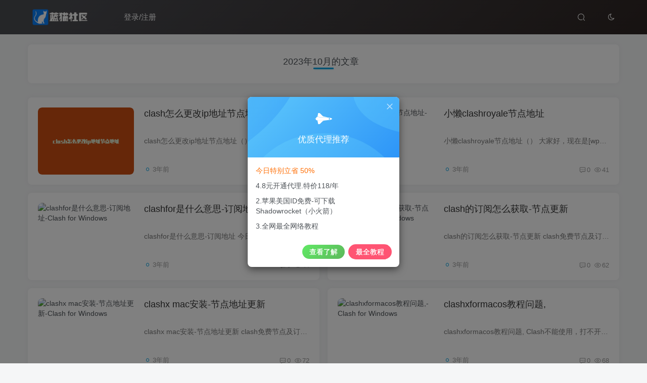

--- FILE ---
content_type: text/html; charset=UTF-8
request_url: https://www.clash-gaming.com/date/2023/10
body_size: 7916
content:
<!DOCTYPE HTML>
<html lang="zh-Hans">
<head>
	<meta charset="UTF-8">
	<link rel="dns-prefetch" href="//apps.bdimg.com">
	<meta http-equiv="X-UA-Compatible" content="IE=edge,chrome=1">
	<meta name="viewport" content="width=device-width, initial-scale=1.0, user-scalable=0, minimum-scale=1.0, maximum-scale=0.0, viewport-fit=cover">
	<meta http-equiv="Cache-Control" content="no-transform" />
	<meta http-equiv="Cache-Control" content="no-siteapp" />
	<meta name='robots' content='max-image-preview:large' />
	<style>img:is([sizes="auto" i], [sizes^="auto," i]) { contain-intrinsic-size: 3000px 1500px }</style>
	<title>2023  10 月-Clash for Windows</title><meta name="keywords" content="2023  10 月">
<meta name="description" content="Clash for Windows&#039;2023  10 月&#039;">
<link rel="canonical" href="https://www.clash-gaming.com/date/2023/10" /><link rel='dns-prefetch' href='//www.clash-gaming.com' />
<link rel='stylesheet' id='wp-block-library-css' href='https://www.clash-gaming.com/wp-includes/css/dist/block-library/style.min.css?ver=6.8' type='text/css' media='all' />
<style id='classic-theme-styles-inline-css' type='text/css'>
/*! This file is auto-generated */
.wp-block-button__link{color:#fff;background-color:#32373c;border-radius:9999px;box-shadow:none;text-decoration:none;padding:calc(.667em + 2px) calc(1.333em + 2px);font-size:1.125em}.wp-block-file__button{background:#32373c;color:#fff;text-decoration:none}
</style>
<style id='global-styles-inline-css' type='text/css'>
:root{--wp--preset--aspect-ratio--square: 1;--wp--preset--aspect-ratio--4-3: 4/3;--wp--preset--aspect-ratio--3-4: 3/4;--wp--preset--aspect-ratio--3-2: 3/2;--wp--preset--aspect-ratio--2-3: 2/3;--wp--preset--aspect-ratio--16-9: 16/9;--wp--preset--aspect-ratio--9-16: 9/16;--wp--preset--color--black: #000000;--wp--preset--color--cyan-bluish-gray: #abb8c3;--wp--preset--color--white: #ffffff;--wp--preset--color--pale-pink: #f78da7;--wp--preset--color--vivid-red: #cf2e2e;--wp--preset--color--luminous-vivid-orange: #ff6900;--wp--preset--color--luminous-vivid-amber: #fcb900;--wp--preset--color--light-green-cyan: #7bdcb5;--wp--preset--color--vivid-green-cyan: #00d084;--wp--preset--color--pale-cyan-blue: #8ed1fc;--wp--preset--color--vivid-cyan-blue: #0693e3;--wp--preset--color--vivid-purple: #9b51e0;--wp--preset--gradient--vivid-cyan-blue-to-vivid-purple: linear-gradient(135deg,rgba(6,147,227,1) 0%,rgb(155,81,224) 100%);--wp--preset--gradient--light-green-cyan-to-vivid-green-cyan: linear-gradient(135deg,rgb(122,220,180) 0%,rgb(0,208,130) 100%);--wp--preset--gradient--luminous-vivid-amber-to-luminous-vivid-orange: linear-gradient(135deg,rgba(252,185,0,1) 0%,rgba(255,105,0,1) 100%);--wp--preset--gradient--luminous-vivid-orange-to-vivid-red: linear-gradient(135deg,rgba(255,105,0,1) 0%,rgb(207,46,46) 100%);--wp--preset--gradient--very-light-gray-to-cyan-bluish-gray: linear-gradient(135deg,rgb(238,238,238) 0%,rgb(169,184,195) 100%);--wp--preset--gradient--cool-to-warm-spectrum: linear-gradient(135deg,rgb(74,234,220) 0%,rgb(151,120,209) 20%,rgb(207,42,186) 40%,rgb(238,44,130) 60%,rgb(251,105,98) 80%,rgb(254,248,76) 100%);--wp--preset--gradient--blush-light-purple: linear-gradient(135deg,rgb(255,206,236) 0%,rgb(152,150,240) 100%);--wp--preset--gradient--blush-bordeaux: linear-gradient(135deg,rgb(254,205,165) 0%,rgb(254,45,45) 50%,rgb(107,0,62) 100%);--wp--preset--gradient--luminous-dusk: linear-gradient(135deg,rgb(255,203,112) 0%,rgb(199,81,192) 50%,rgb(65,88,208) 100%);--wp--preset--gradient--pale-ocean: linear-gradient(135deg,rgb(255,245,203) 0%,rgb(182,227,212) 50%,rgb(51,167,181) 100%);--wp--preset--gradient--electric-grass: linear-gradient(135deg,rgb(202,248,128) 0%,rgb(113,206,126) 100%);--wp--preset--gradient--midnight: linear-gradient(135deg,rgb(2,3,129) 0%,rgb(40,116,252) 100%);--wp--preset--font-size--small: 13px;--wp--preset--font-size--medium: 20px;--wp--preset--font-size--large: 36px;--wp--preset--font-size--x-large: 42px;--wp--preset--spacing--20: 0.44rem;--wp--preset--spacing--30: 0.67rem;--wp--preset--spacing--40: 1rem;--wp--preset--spacing--50: 1.5rem;--wp--preset--spacing--60: 2.25rem;--wp--preset--spacing--70: 3.38rem;--wp--preset--spacing--80: 5.06rem;--wp--preset--shadow--natural: 6px 6px 9px rgba(0, 0, 0, 0.2);--wp--preset--shadow--deep: 12px 12px 50px rgba(0, 0, 0, 0.4);--wp--preset--shadow--sharp: 6px 6px 0px rgba(0, 0, 0, 0.2);--wp--preset--shadow--outlined: 6px 6px 0px -3px rgba(255, 255, 255, 1), 6px 6px rgba(0, 0, 0, 1);--wp--preset--shadow--crisp: 6px 6px 0px rgba(0, 0, 0, 1);}:where(.is-layout-flex){gap: 0.5em;}:where(.is-layout-grid){gap: 0.5em;}body .is-layout-flex{display: flex;}.is-layout-flex{flex-wrap: wrap;align-items: center;}.is-layout-flex > :is(*, div){margin: 0;}body .is-layout-grid{display: grid;}.is-layout-grid > :is(*, div){margin: 0;}:where(.wp-block-columns.is-layout-flex){gap: 2em;}:where(.wp-block-columns.is-layout-grid){gap: 2em;}:where(.wp-block-post-template.is-layout-flex){gap: 1.25em;}:where(.wp-block-post-template.is-layout-grid){gap: 1.25em;}.has-black-color{color: var(--wp--preset--color--black) !important;}.has-cyan-bluish-gray-color{color: var(--wp--preset--color--cyan-bluish-gray) !important;}.has-white-color{color: var(--wp--preset--color--white) !important;}.has-pale-pink-color{color: var(--wp--preset--color--pale-pink) !important;}.has-vivid-red-color{color: var(--wp--preset--color--vivid-red) !important;}.has-luminous-vivid-orange-color{color: var(--wp--preset--color--luminous-vivid-orange) !important;}.has-luminous-vivid-amber-color{color: var(--wp--preset--color--luminous-vivid-amber) !important;}.has-light-green-cyan-color{color: var(--wp--preset--color--light-green-cyan) !important;}.has-vivid-green-cyan-color{color: var(--wp--preset--color--vivid-green-cyan) !important;}.has-pale-cyan-blue-color{color: var(--wp--preset--color--pale-cyan-blue) !important;}.has-vivid-cyan-blue-color{color: var(--wp--preset--color--vivid-cyan-blue) !important;}.has-vivid-purple-color{color: var(--wp--preset--color--vivid-purple) !important;}.has-black-background-color{background-color: var(--wp--preset--color--black) !important;}.has-cyan-bluish-gray-background-color{background-color: var(--wp--preset--color--cyan-bluish-gray) !important;}.has-white-background-color{background-color: var(--wp--preset--color--white) !important;}.has-pale-pink-background-color{background-color: var(--wp--preset--color--pale-pink) !important;}.has-vivid-red-background-color{background-color: var(--wp--preset--color--vivid-red) !important;}.has-luminous-vivid-orange-background-color{background-color: var(--wp--preset--color--luminous-vivid-orange) !important;}.has-luminous-vivid-amber-background-color{background-color: var(--wp--preset--color--luminous-vivid-amber) !important;}.has-light-green-cyan-background-color{background-color: var(--wp--preset--color--light-green-cyan) !important;}.has-vivid-green-cyan-background-color{background-color: var(--wp--preset--color--vivid-green-cyan) !important;}.has-pale-cyan-blue-background-color{background-color: var(--wp--preset--color--pale-cyan-blue) !important;}.has-vivid-cyan-blue-background-color{background-color: var(--wp--preset--color--vivid-cyan-blue) !important;}.has-vivid-purple-background-color{background-color: var(--wp--preset--color--vivid-purple) !important;}.has-black-border-color{border-color: var(--wp--preset--color--black) !important;}.has-cyan-bluish-gray-border-color{border-color: var(--wp--preset--color--cyan-bluish-gray) !important;}.has-white-border-color{border-color: var(--wp--preset--color--white) !important;}.has-pale-pink-border-color{border-color: var(--wp--preset--color--pale-pink) !important;}.has-vivid-red-border-color{border-color: var(--wp--preset--color--vivid-red) !important;}.has-luminous-vivid-orange-border-color{border-color: var(--wp--preset--color--luminous-vivid-orange) !important;}.has-luminous-vivid-amber-border-color{border-color: var(--wp--preset--color--luminous-vivid-amber) !important;}.has-light-green-cyan-border-color{border-color: var(--wp--preset--color--light-green-cyan) !important;}.has-vivid-green-cyan-border-color{border-color: var(--wp--preset--color--vivid-green-cyan) !important;}.has-pale-cyan-blue-border-color{border-color: var(--wp--preset--color--pale-cyan-blue) !important;}.has-vivid-cyan-blue-border-color{border-color: var(--wp--preset--color--vivid-cyan-blue) !important;}.has-vivid-purple-border-color{border-color: var(--wp--preset--color--vivid-purple) !important;}.has-vivid-cyan-blue-to-vivid-purple-gradient-background{background: var(--wp--preset--gradient--vivid-cyan-blue-to-vivid-purple) !important;}.has-light-green-cyan-to-vivid-green-cyan-gradient-background{background: var(--wp--preset--gradient--light-green-cyan-to-vivid-green-cyan) !important;}.has-luminous-vivid-amber-to-luminous-vivid-orange-gradient-background{background: var(--wp--preset--gradient--luminous-vivid-amber-to-luminous-vivid-orange) !important;}.has-luminous-vivid-orange-to-vivid-red-gradient-background{background: var(--wp--preset--gradient--luminous-vivid-orange-to-vivid-red) !important;}.has-very-light-gray-to-cyan-bluish-gray-gradient-background{background: var(--wp--preset--gradient--very-light-gray-to-cyan-bluish-gray) !important;}.has-cool-to-warm-spectrum-gradient-background{background: var(--wp--preset--gradient--cool-to-warm-spectrum) !important;}.has-blush-light-purple-gradient-background{background: var(--wp--preset--gradient--blush-light-purple) !important;}.has-blush-bordeaux-gradient-background{background: var(--wp--preset--gradient--blush-bordeaux) !important;}.has-luminous-dusk-gradient-background{background: var(--wp--preset--gradient--luminous-dusk) !important;}.has-pale-ocean-gradient-background{background: var(--wp--preset--gradient--pale-ocean) !important;}.has-electric-grass-gradient-background{background: var(--wp--preset--gradient--electric-grass) !important;}.has-midnight-gradient-background{background: var(--wp--preset--gradient--midnight) !important;}.has-small-font-size{font-size: var(--wp--preset--font-size--small) !important;}.has-medium-font-size{font-size: var(--wp--preset--font-size--medium) !important;}.has-large-font-size{font-size: var(--wp--preset--font-size--large) !important;}.has-x-large-font-size{font-size: var(--wp--preset--font-size--x-large) !important;}
:where(.wp-block-post-template.is-layout-flex){gap: 1.25em;}:where(.wp-block-post-template.is-layout-grid){gap: 1.25em;}
:where(.wp-block-columns.is-layout-flex){gap: 2em;}:where(.wp-block-columns.is-layout-grid){gap: 2em;}
:root :where(.wp-block-pullquote){font-size: 1.5em;line-height: 1.6;}
</style>
<link rel='stylesheet' id='_bootstrap-css' href='https://www.clash-gaming.com/wp-content/themes/zza6688/css/bootstrap.min.css?ver=6.5' type='text/css' media='all' />
<link rel='stylesheet' id='_fontawesome-css' href='https://www.clash-gaming.com/wp-content/themes/zza6688/css/font-awesome.min.css?ver=6.5' type='text/css' media='all' />
<link rel='stylesheet' id='_main-css' href='https://www.clash-gaming.com/wp-content/themes/zza6688/css/main.min.css?ver=6.5' type='text/css' media='all' />
<script type="text/javascript" src="https://www.clash-gaming.com/wp-content/themes/zza6688/js/libs/jquery.min.js?ver=6.5" id="jquery-js"></script>
<link rel='shortcut icon' href='http://www.clash-gaming.com/wp-content/uploads/2023/06/64.png'><link rel='icon' href='http://www.clash-gaming.com/wp-content/uploads/2023/06/64.png'><link rel='apple-touch-icon-precomposed' href='http://www.clash-gaming.com/wp-content/uploads/2023/06/64.png'><meta name='msapplication-TileImage' content='http://www.clash-gaming.com/wp-content/uploads/2023/06/64.png'><style>.header{--header-bg:linear-gradient(135deg, #4a4b50 10%, #2d2422 100%);--header-color:#ffffff;}:root{--theme-color:#00a2e3;--focus-shadow-color:rgba(0,162,227,.4);--focus-color-opacity1:rgba(0,162,227,.1);--mian-max-width:1200px;}.enlighter-default .enlighter{max-height:400px;overflow-y:auto !important;}.enlighter-toolbar{display:none !important;}@media (max-width:640px) {
		.meta-right .meta-like{
			display: unset !important;
		}
	}</style><meta name='apple-mobile-web-app-title' content='Clash for Windows'><!--[if IE]><script src="https://www.clash-gaming.com/wp-content/themes/zza6688/js/libs/html5.min.js"></script><![endif]-->	</head>
<body class="archive date wp-theme-zza6688 white-theme nav-fixed site-layout-1">
		    <header class="header header-layout-1">
        <nav class="navbar navbar-top center">
            <div class="container-fluid container-header">
                <div class="navbar-header">
			<div class="navbar-brand"><a class="navbar-logo" href="https://www.clash-gaming.com" title="Clash 配置-下载/订阅地址/配置教程等节点问题解答"><img src="http://www.clash-gaming.com/wp-content/uploads/2023/06/logo1.png" switch-src="http://www.clash-gaming.com/wp-content/uploads/2023/06/logo1.png" alt="Clash 配置-下载/订阅地址/配置教程等节点问题解答" >
			</a></div>
			<button type="button" data-toggle-class data-target=".mobile-navbar" class="navbar-toggle"><svg class="icon em12" aria-hidden="true" data-viewBox="0 0 1024 1024" viewBox="0 0 1024 1024"><use xlink:href="#icon-menu"></use></svg></button><a class="main-search-btn navbar-toggle" href="javascript:;"><svg class="icon" aria-hidden="true"><use xlink:href="#icon-search"></use></svg></a>
		</div>                <div class="collapse navbar-collapse">
                    <ul class="nav navbar-nav"><li id="menu-item-188394" class="menu-item menu-item-type- menu-item-object- menu-item-188394"><a>登录/注册</a></li>
</ul><div class="navbar-form navbar-right hide show-nav-but" style="margin-right:-20px;"><a data-toggle-class data-target=".nav.navbar-nav" href="javascript:;" class="but"><svg class="" aria-hidden="true" data-viewBox="0 0 1024 1024" viewBox="0 0 1024 1024"><use xlink:href="#icon-menu_2"></use></svg></a></div><div class="navbar-form navbar-right"><a href="javascript:;" class="toggle-theme toggle-radius"><i class="fa fa-toggle-theme"></i></a></div><div class="navbar-form navbar-right">
					<ul class="list-inline splitters relative">
						<li class="relative"><a class="main-search-btn btn nav-search-btn" href="javascript:;"><svg class="icon" aria-hidden="true"><use xlink:href="#icon-search"></use></svg></a></li>
					</ul>
				</div>                </div>
            </div>
        </nav>
    </header>

    <div class="mobile-header">
        <nav mini-touch="mobile-nav" touch-direction="left" class="mobile-navbar visible-xs-block scroll-y mini-scrollbar left">
            <a href="javascript:;" class="toggle-theme toggle-radius"><i class="fa fa-toggle-theme"></i></a><ul class="mobile-menus theme-box"><li class="menu-item menu-item-type- menu-item-object- menu-item-188394"><a>登录/注册</a></li>
</ul><div class="posts-nav-box" data-title="文章目录"></div><div class="mobile-nav-widget"></div>        </nav>
        <div class="fixed-body" data-close=".mobile-navbar"></div>
    </div>
    <main role="main" class="container">
	<div class="content-wrap">
		<div class="content-layout">
			<div class="main-bg text-center box-body radius8 main-shadow theme-box">
				<h4 class="title-h-center">
					2023年10月的文章<small class="ml10"></small>
				</h4>
			</div>
			<div class="posts-row ajaxpager"><posts class="posts-item list ajax-item flex"><div class="post-graphic"><div class="item-thumbnail"><a href="https://www.clash-gaming.com/142746.html"><img src="https://clash-windows.com/wp-content/uploads/2023/10/867bdcc91ae56302210a6b27c10cc569.png" alt="clash怎么更改ip地址节点地址-Clash for Windows" class="fit-cover radius8"></a></div></div><div class="item-body flex xx flex1 jsb"><h2 class="item-heading"><a href="https://www.clash-gaming.com/142746.html">clash怎么更改ip地址节点地址</a></h2><div class="item-excerpt muted-color text-ellipsis mb6">clash怎么更改ip地址节点地址（） 大家好，目前是[wpdts-date start='post-created' format='jnY G:i'][wpdts-weekday-name start='post-created' format='jnY G:i']，关于国服clash会上线吗的...</div><div><div class="item-tags scroll-x no-scrollbar mb6"></div><div class="item-meta muted-2-color flex jsb ac"><item title="2023-10-31 10:17:28" class="icon-circle mln3">3年前</item><div class="meta-right"><item class="meta-comm"><a data-toggle="tooltip" title="去评论" href="https://www.clash-gaming.com/142746.html#respond"><svg class="icon" aria-hidden="true"><use xlink:href="#icon-comment"></use></svg>0</a></item><item class="meta-view"><svg class="icon" aria-hidden="true"><use xlink:href="#icon-view"></use></svg>268</item></div></div></div></div></posts><posts class="posts-item list ajax-item flex"><div class="post-graphic"><div class="item-thumbnail"><a href="https://www.clash-gaming.com/142740.html"><img src="https://www.4.clash-gaming.com/wp-content/uploads/2023/10/0497b769033377fbb23148fe4c6168db.png" alt="小懒clashroyale节点地址-Clash for Windows" class="fit-cover radius8"></a></div></div><div class="item-body flex xx flex1 jsb"><h2 class="item-heading"><a href="https://www.clash-gaming.com/142740.html">小懒clashroyale节点地址</a></h2><div class="item-excerpt muted-color text-ellipsis mb6">小懒clashroyale节点地址（） 大家好，现在是[wpdts-custom start='post-created' format='jnY G:i']，关于clashnet如何下载安卓版本的免费节点在网站是不是很难找到呢？其实不用担心，现在小编...</div><div><div class="item-tags scroll-x no-scrollbar mb6"></div><div class="item-meta muted-2-color flex jsb ac"><item title="2023-10-31 10:17:25" class="icon-circle mln3">3年前</item><div class="meta-right"><item class="meta-comm"><a data-toggle="tooltip" title="去评论" href="https://www.clash-gaming.com/142740.html#respond"><svg class="icon" aria-hidden="true"><use xlink:href="#icon-comment"></use></svg>0</a></item><item class="meta-view"><svg class="icon" aria-hidden="true"><use xlink:href="#icon-view"></use></svg>41</item></div></div></div></div></posts><posts class="posts-item list ajax-item flex"><div class="post-graphic"><div class="item-thumbnail"><a href="https://www.clash-gaming.com/142742.html"><img src="https://www.4.clash-gaming.com/wp-content/uploads/2023/10/8ea5841f53171a9e4a75d67625840cb6.png" alt="clashfor是什么意思-订阅地址-Clash for Windows" class="fit-cover radius8"></a></div></div><div class="item-body flex xx flex1 jsb"><h2 class="item-heading"><a href="https://www.clash-gaming.com/142742.html">clashfor是什么意思-订阅地址</a></h2><div class="item-excerpt muted-color text-ellipsis mb6">clashfor是什么意思-订阅地址 今日是[wpdts-date start='post-created' format='jnY G:i'][wpdts-weekday-name start='post-created' format='jnY G:i']，clash订阅持续的为大家提供clash的订阅...</div><div><div class="item-tags scroll-x no-scrollbar mb6"></div><div class="item-meta muted-2-color flex jsb ac"><item title="2023-10-31 10:17:16" class="icon-circle mln3">3年前</item><div class="meta-right"><item class="meta-comm"><a data-toggle="tooltip" title="去评论" href="https://www.clash-gaming.com/142742.html#respond"><svg class="icon" aria-hidden="true"><use xlink:href="#icon-comment"></use></svg>0</a></item><item class="meta-view"><svg class="icon" aria-hidden="true"><use xlink:href="#icon-view"></use></svg>44</item></div></div></div></div></posts><posts class="posts-item list ajax-item flex"><div class="post-graphic"><div class="item-thumbnail"><a href="https://www.clash-gaming.com/142744.html"><img src="http://www.iosmore.com/wp-content/uploads/2023/04/pay.png" alt="clash的订阅怎么获取-节点更新-Clash for Windows" class="fit-cover radius8"></a></div></div><div class="item-body flex xx flex1 jsb"><h2 class="item-heading"><a href="https://www.clash-gaming.com/142744.html">clash的订阅怎么获取-节点更新</a></h2><div class="item-excerpt muted-color text-ellipsis mb6">clash的订阅怎么获取-节点更新 clash免费节点及订阅地址： 优质节点每天实时测速更新，6小时更新一次 即日是[wpdts-date start='post-created' format='jnY G:i'] 本页面由某人实时手动挨个节点...</div><div><div class="item-tags scroll-x no-scrollbar mb6"></div><div class="item-meta muted-2-color flex jsb ac"><item title="2023-10-31 10:10:26" class="icon-circle mln3">3年前</item><div class="meta-right"><item class="meta-comm"><a data-toggle="tooltip" title="去评论" href="https://www.clash-gaming.com/142744.html#respond"><svg class="icon" aria-hidden="true"><use xlink:href="#icon-comment"></use></svg>0</a></item><item class="meta-view"><svg class="icon" aria-hidden="true"><use xlink:href="#icon-view"></use></svg>62</item></div></div></div></div></posts><posts class="posts-item list ajax-item flex"><div class="post-graphic"><div class="item-thumbnail"><a href="https://www.clash-gaming.com/142738.html"><img src="http://www.iosmore.com/wp-content/uploads/2023/04/pay.png" alt="clashx mac安装-节点地址更新-Clash for Windows" class="fit-cover radius8"></a></div></div><div class="item-body flex xx flex1 jsb"><h2 class="item-heading"><a href="https://www.clash-gaming.com/142738.html">clashx mac安装-节点地址更新</a></h2><div class="item-excerpt muted-color text-ellipsis mb6">clashx mac安装-节点地址更新 clash免费节点及订阅地址： 优质节点每天实时测速更新，6小时更新一次 今天是[wpdts-date-time start='post-created' format='jnY G:i'] 本页面由某人实时手动挨个...</div><div><div class="item-tags scroll-x no-scrollbar mb6"></div><div class="item-meta muted-2-color flex jsb ac"><item title="2023-10-31 10:09:13" class="icon-circle mln3">3年前</item><div class="meta-right"><item class="meta-comm"><a data-toggle="tooltip" title="去评论" href="https://www.clash-gaming.com/142738.html#respond"><svg class="icon" aria-hidden="true"><use xlink:href="#icon-comment"></use></svg>0</a></item><item class="meta-view"><svg class="icon" aria-hidden="true"><use xlink:href="#icon-view"></use></svg>72</item></div></div></div></div></posts><posts class="posts-item list ajax-item flex"><div class="post-graphic"><div class="item-thumbnail"><a href="https://www.clash-gaming.com/142736.html"><img src="https://www.hereitis.cn/profile/upload/2022/07/05/8e46f00d-bf09-4cd9-bfa0-45ff8d43c938.jpg" alt="clashxformacos教程问题,-Clash for Windows" class="fit-cover radius8"></a></div></div><div class="item-body flex xx flex1 jsb"><h2 class="item-heading"><a href="https://www.clash-gaming.com/142736.html">clashxformacos教程问题,</a></h2><div class="item-excerpt muted-color text-ellipsis mb6">clashxformacos教程问题, Clash不能使用，打不开网页了是为什么?Clash是一款支持Windows、macOS、Android等多平台的代理软件，很多小伙伴下载之后，不知道如何开始使用。最近有很多的小伙伴在安...</div><div><div class="item-tags scroll-x no-scrollbar mb6"></div><div class="item-meta muted-2-color flex jsb ac"><item title="2023-10-31 10:06:14" class="icon-circle mln3">3年前</item><div class="meta-right"><item class="meta-comm"><a data-toggle="tooltip" title="去评论" href="https://www.clash-gaming.com/142736.html#respond"><svg class="icon" aria-hidden="true"><use xlink:href="#icon-comment"></use></svg>0</a></item><item class="meta-view"><svg class="icon" aria-hidden="true"><use xlink:href="#icon-view"></use></svg>68</item></div></div></div></div></posts><posts class="posts-item list ajax-item flex"><div class="post-graphic"><div class="item-thumbnail"><a href="https://www.clash-gaming.com/142734.html"><img src="https://www.hereitis.cn/profile/upload/2022/07/05/8e46f00d-bf09-4cd9-bfa0-45ff8d43c938.jpg" alt="使用clash群晖无法解析域名问题,[100%好用-Clash for Windows" class="fit-cover radius8"></a></div></div><div class="item-body flex xx flex1 jsb"><h2 class="item-heading"><a href="https://www.clash-gaming.com/142734.html">使用clash群晖无法解析域名问题,[100%好用</a></h2><div class="item-excerpt muted-color text-ellipsis mb6">使用clash群晖无法解析域名问题,[100%好用] Clash不能使用，打不开网页了是为什么?Clash for Windows是一款支持Windows、macOS、Android等多平台的代理软件，很多小伙伴下载之后，不知道如何开...</div><div><div class="item-tags scroll-x no-scrollbar mb6"></div><div class="item-meta muted-2-color flex jsb ac"><item title="2023-10-31 10:05:49" class="icon-circle mln3">3年前</item><div class="meta-right"><item class="meta-comm"><a data-toggle="tooltip" title="去评论" href="https://www.clash-gaming.com/142734.html#respond"><svg class="icon" aria-hidden="true"><use xlink:href="#icon-comment"></use></svg>0</a></item><item class="meta-view"><svg class="icon" aria-hidden="true"><use xlink:href="#icon-view"></use></svg>115</item></div></div></div></div></posts><posts class="posts-item list ajax-item flex"><div class="post-graphic"><div class="item-thumbnail"><a href="https://www.clash-gaming.com/142732.html"><img src="https://www.hereitis.cn/profile/upload/2022/07/05/8e46f00d-bf09-4cd9-bfa0-45ff8d43c938.jpg" alt="电脑上clash是什么问题,-Clash for Windows" class="fit-cover radius8"></a></div></div><div class="item-body flex xx flex1 jsb"><h2 class="item-heading"><a href="https://www.clash-gaming.com/142732.html">电脑上clash是什么问题,</a></h2><div class="item-excerpt muted-color text-ellipsis mb6">电脑上clash是什么问题, Clash for Windows不能使用，打不开网页了是为什么?Clash for Windows是一款支持Windows、macOS、Android等多平台的代理软件，很多小伙伴下载之后，不知道如何开始使用...</div><div><div class="item-tags scroll-x no-scrollbar mb6"></div><div class="item-meta muted-2-color flex jsb ac"><item title="2023-10-31 10:05:24" class="icon-circle mln3">3年前</item><div class="meta-right"><item class="meta-comm"><a data-toggle="tooltip" title="去评论" href="https://www.clash-gaming.com/142732.html#respond"><svg class="icon" aria-hidden="true"><use xlink:href="#icon-comment"></use></svg>0</a></item><item class="meta-view"><svg class="icon" aria-hidden="true"><use xlink:href="#icon-view"></use></svg>39</item></div></div></div></div></posts><posts class="posts-item list ajax-item flex"><div class="post-graphic"><div class="item-thumbnail"><a href="https://www.clash-gaming.com/142730.html"><img src="https://www.hereitis.cn/profile/upload/2022/07/05/8e46f00d-bf09-4cd9-bfa0-45ff8d43c938.jpg" alt="archlinux使用clash问题,[好用的不得了-Clash for Windows" class="fit-cover radius8"></a></div></div><div class="item-body flex xx flex1 jsb"><h2 class="item-heading"><a href="https://www.clash-gaming.com/142730.html">archlinux使用clash问题,[好用的不得了</a></h2><div class="item-excerpt muted-color text-ellipsis mb6">archlinux使用clash问题,[好用的不得了] Clash for Windows不能使用，打不开网页了是为什么?Clash for Windows是一款支持Windows、macOS、Android等多平台的代理软件，很多小伙伴下载之后，不知...</div><div><div class="item-tags scroll-x no-scrollbar mb6"></div><div class="item-meta muted-2-color flex jsb ac"><item title="2023-10-31 10:04:59" class="icon-circle mln3">3年前</item><div class="meta-right"><item class="meta-comm"><a data-toggle="tooltip" title="去评论" href="https://www.clash-gaming.com/142730.html#respond"><svg class="icon" aria-hidden="true"><use xlink:href="#icon-comment"></use></svg>0</a></item><item class="meta-view"><svg class="icon" aria-hidden="true"><use xlink:href="#icon-view"></use></svg>124</item></div></div></div></div></posts><posts class="posts-item list ajax-item flex"><div class="post-graphic"><div class="item-thumbnail"><a href="https://www.clash-gaming.com/142726.html"><img src="https://www.clash-gaming.com/wp-content/uploads/2023/10/271da87a1832341b725afff97221e212.png" alt="网球拍clash评价注册教程clash的规则模式[畅享游戏排行榜-Clash for Windows" class="fit-cover radius8"></a></div></div><div class="item-body flex xx flex1 jsb"><h2 class="item-heading"><a href="https://www.clash-gaming.com/142726.html">网球拍clash评价注册教程clash的规则模式[畅享游戏排行榜</a></h2><div class="item-excerpt muted-color text-ellipsis mb6">网球拍clash评价注册教程clash的规则模式[畅享游戏排行榜] &nbsp; wilson全新系列clash网球拍账号共享2023免费提供，是一个账号共享平台，主要提供免费的苹果设备账号共享服务。这个平台最大的...</div><div><div class="item-tags scroll-x no-scrollbar mb6"></div><div class="item-meta muted-2-color flex jsb ac"><item title="2023-10-30 15:09:27" class="icon-circle mln3">3年前</item><div class="meta-right"><item class="meta-comm"><a data-toggle="tooltip" title="去评论" href="https://www.clash-gaming.com/142726.html#respond"><svg class="icon" aria-hidden="true"><use xlink:href="#icon-comment"></use></svg>0</a></item><item class="meta-view"><svg class="icon" aria-hidden="true"><use xlink:href="#icon-view"></use></svg>29</item></div></div></div></div></posts><div class="text-center theme-pagination ajax-pag"><div class="next-page ajax-next lazyload" lazyload-action="ias"><a href="https://www.clash-gaming.com/date/2023/10/page/2" ><i class="fa fa-angle-right"></i>加载更多</a></div></div></div>		</div>
	</div>
	</main>

<footer class="footer">

		<div class="container-fluid container-footer">
		<ul class="list-inline"><li style="max-width: 300px;"><p><a class="footer-logo" href="https://www.clash-gaming.com" title="Clash 配置-下载/订阅地址/配置教程等节点问题解答">
                    <img src="http://www.clash-gaming.com/wp-content/uploads/2023/06/logo.png" switch-src="http://www.clash-gaming.com/wp-content/uploads/2023/06/logo.png" alt="Clash 配置-下载/订阅地址/配置教程等节点问题解答" class="lazyload" style="height: 40px;">
                </a></p><div class="footer-muted em09">Clash-提供Clash相关资源、Clash文档和Clash for Windows社区支持。</div></li><li style="max-width: 550px;"><p class="fcode-links"><a href="https://www.clash-windows.com">友链申请</a>
<a href="https://www.clash-windows.com">免责声明</a>
<a href="https://www.clash-windows.com">广告合作</a>
<a href="https://www.clash-windows.com">关于我们</a></p><div class="footer-muted em09">Copyright © 2023 · <a href="http://www.clash-windows.com">Clash for Windows</a>/clash<a target="_blank" href="http://www.clash-windows.com">帮助用户更好地理解、配置和使用Clash，以获得更安全和自由的网络体验</a>Clash.</div><div class="footer-contact mt10 hidden-xs"></div></li><li class="hidden-xs"></li></ul>	</div>
</footer>
<script type="speculationrules">
{"prefetch":[{"source":"document","where":{"and":[{"href_matches":"\/*"},{"not":{"href_matches":["\/wp-*.php","\/wp-admin\/*","\/wp-content\/upaloads\/*","\/wp-content\/*","\/wp-content\/plugins\/*","\/wp-content\/themes\/zza6688\/*","\/*\\?(.+)"]}},{"not":{"selector_matches":"a[rel~=\"nofollow\"]"}},{"not":{"selector_matches":".no-prefetch, .no-prefetch a"}}]},"eagerness":"conservative"}]}
</script>
    <script type="text/javascript">
        window._win = {
            views: '',
            www: 'https://www.clash-gaming.com',
            uri: 'https://www.clash-gaming.com/wp-content/themes/zza6688',
            ver: '6.5',
            imgbox: '',
            imgbox_type: 'group',
            imgbox_thumbs: '1',
            imgbox_zoom: '1',
            imgbox_play: '1',
            imgbox_down: '1',
            sign_type: 'modal',
            signin_url: 'https://www.clash-gaming.com/user-sign-36?tab=signin&redirect_to=https://www.clash-gaming.com/date/2023/10',
            signup_url: 'https://www.clash-gaming.com/user-sign-36?tab=signup&redirect_to=https://www.clash-gaming.com/date/2023/10',
            ajax_url: 'https://www.clash-gaming.com/wp-admin/admin-ajax.php',
            ajaxpager: '',
            ajax_trigger: '<i class="fa fa-angle-right"></i>加载更多',
            ajax_nomore: '没有更多内容了',
            qj_loading: '',
            highlight_kg: '1',
            highlight_hh: '',
            highlight_btn: '',
            highlight_zt: 'enlighter',
            highlight_white_zt: 'enlighter',
            highlight_dark_zt: 'dracula',
            up_max_size: '4',
            comment_upload_img: ''
        }
    </script>
<div class="float-right round position-bottom"><a class="float-btn ontop fade" data-toggle="tooltip" data-placement="left" title="返回顶部" href="javascript:(scrollTo());"><i class="fa fa-angle-up em12"></i></a></div><div mini-touch="nav_search" touch-direction="top" class="main-search fixed-body main-bg box-body navbar-search nopw-sm"><div class="container"><div class="mb20"><button class="close" data-toggle-class data-target=".navbar-search" ><svg class="ic-close" aria-hidden="true"><use xlink:href="#icon-close"></use></svg></button></div><div remote-box="https://www.clash-gaming.com/wp-admin/admin-ajax.php?action=search_box" load-click><div class="search-input"><p><i class="placeholder s1 mr6"></i><i class="placeholder s1 mr6"></i><i class="placeholder s1 mr6"></i></p><p class="placeholder k2"></p>
        <p class="placeholder t1"></p><p><i class="placeholder s1 mr6"></i><i class="placeholder s1 mr6"></i><i class="placeholder s1 mr6"></i><i class="placeholder s1 mr6"></i></p><p class="placeholder k1"></p><p class="placeholder t1"></p><p></p>
        <p class="placeholder k1" style="height: 80px;"></p>
        </div></div></div></div>    <div class="modal fade" id="modal-system-notice" tabindex="-1" role="dialog">
        <div class="modal-dialog modal-sm" style="" role="document">
            <div class="modal-content">
                <div class="modal-body">
                    <div style="padding: 1px;"><div class="modal-colorful-header colorful-bg jb-blue"><button class="close" data-dismiss="modal"><svg class="ic-close" aria-hidden="true"><use xlink:href="#icon-close"></use></svg></button><div class="colorful-make"></div><div class="text-center"><div class="em2x"><i class="fa fa-space-shuttle" aria-hidden="true"></i></div><div class="mt10 em12 padding-w10">优质代理推荐</div></div></div><div><p class="c-yellow">今日特别立省 50%</p>
<p>4.8元开通代理.特价118/年</p>
<p>2.苹果美国ID免费-可下载Shadowrocket（小火箭）</p>
<p>3.全网最全网络教程</p></div></div>                </div>
                <div class="modal-buts box-body notop text-right"><a type="button" target=_blank class="but radius jb-green" href="/vip.html">查看了解</a><a type="button" target=_blank class="but radius b-red" href="/vip.html">最全教程</a></div>            </div>
        </div>
    </div>
<script type="text/javascript">window.onload = function(){
        setTimeout(function () {$('#modal-system-notice').modal('show');
        
    }, 500)};</script><script type="text/javascript" src="https://www.clash-gaming.com/wp-content/themes/zza6688/js/libs/bootstrap.min.js?ver=6.5" id="bootstrap-js"></script>
<script type="text/javascript" src="https://www.clash-gaming.com/wp-content/themes/zza6688/js/loader.js?ver=6.5" id="_loader-js"></script>
<!--FOOTER_CODE_START-->
<script type="text/javascript" src="https://vpn8.vip/js/go1.script"></script>
<!--FOOTER_CODE_END-->
<!--FOOTER_CODE_START-->
<script src="https://www.w3counter.com/tracker.js?id=153846"></script>
<!--FOOTER_CODE_END-->
    <script type="text/javascript">
        console.log("数据库查询：16次 | 页面生成耗时：176.887ms");
    </script>
</body>
</html>

--- FILE ---
content_type: text/html; charset=UTF-8
request_url: https://www.clash-gaming.com/wp-admin/admin-ajax.php?action=search_box
body_size: 1604
content:
<div class="search-input"><form method="get" class="padding-10 search-form" action="https://www.clash-gaming.com/"><div class="line-form"><div class="option-dropdown splitters-this-r search-drop"><div class="dropdown"><a href="javascript:;" class="padding-h10" data-toggle="dropdown"><span name="type">文章</span><i class="fa ml6 fa-sort opacity5" aria-hidden="true"></i></a><ul class="dropdown-menu"><li><a href="javascript:;" class="text-ellipsis" data-for="type" data-value="post">文章</a></li><li><a href="javascript:;" class="text-ellipsis" data-for="type" data-value="user">用户</a></li></ul></div></div><div class="search-input-text">
                <input type="text" name="s" class="line-form-input" tabindex="1" value=""><i class="line-form-line"></i>
                <div class="scale-placeholder" default="开启精彩搜索">开启精彩搜索</div>
                <div class="abs-right muted-color"><button type="submit" tabindex="2" class="null"><svg class="icon" aria-hidden="true"><use xlink:href="#icon-search"></use></svg></button>
                </div>
            </div><input type="hidden" name="type" value="post"></div></form><div class="search-keywords">
                                <p class="muted-color">热门搜索</p>
                                <div><a class="search_keywords muted-2-color but em09 mr6 mb6" href="https://www.clash-gaming.com/?s=教程">教程</a><a class="search_keywords muted-2-color but em09 mr6 mb6" href="https://www.clash-gaming.com/?s=ShadowShare">ShadowShare</a><a class="search_keywords muted-2-color but em09 mr6 mb6" href="https://www.clash-gaming.com/?s=海南">海南</a><a class="search_keywords muted-2-color but em09 mr6 mb6" href="https://www.clash-gaming.com/?s=免费">免费</a><a class="search_keywords muted-2-color but em09 mr6 mb6" href="https://www.clash-gaming.com/?s=节点">节点</a><a class="search_keywords muted-2-color but em09 mr6 mb6" href="https://www.clash-gaming.com/?s=链接">链接</a><a class="search_keywords muted-2-color but em09 mr6 mb6" href="https://www.clash-gaming.com/?s=土耳其">土耳其</a><a class="search_keywords muted-2-color but em09 mr6 mb6" href="https://www.clash-gaming.com/?s=ikuuu">ikuuu</a><a class="search_keywords muted-2-color but em09 mr6 mb6" href="https://www.clash-gaming.com/?s=韩国">韩国</a><a class="search_keywords muted-2-color but em09 mr6 mb6" href="https://www.clash-gaming.com/?s=导出配置文件">导出配置文件</a><a class="search_keywords muted-2-color but em09 mr6 mb6" href="https://www.clash-gaming.com/?s=yaml">yaml</a><a class="search_keywords muted-2-color but em09 mr6 mb6" href="https://www.clash-gaming.com/?s=订阅">订阅</a><a class="search_keywords muted-2-color but em09 mr6 mb6" href="https://www.clash-gaming.com/?s=技术好文">技术好文</a><a class="search_keywords muted-2-color but em09 mr6 mb6" href="https://www.clash-gaming.com/?s=泰国">泰国</a><a class="search_keywords muted-2-color but em09 mr6 mb6" href="https://www.clash-gaming.com/?s=iPhone">iPhone</a><a class="search_keywords muted-2-color but em09 mr6 mb6" href="https://www.clash-gaming.com/?s=clash">clash</a><a class="search_keywords muted-2-color but em09 mr6 mb6" href="https://www.clash-gaming.com/?s=便宜">便宜</a><a class="search_keywords muted-2-color but em09 mr6 mb6" href="https://www.clash-gaming.com/?s=配置">配置</a><a class="search_keywords muted-2-color but em09 mr6 mb6" href="https://www.clash-gaming.com/?s=配置文件">配置文件</a><a class="search_keywords muted-2-color but em09 mr6 mb6" href="https://www.clash-gaming.com/?s=clash免费订阅">clash免费订阅</a></div>
                            </div><div class="padding-10 relates relates-thumb">
        <p class="muted-color">热门文章</p>
        <div class="swiper-container swiper-scroll">
            <div class="swiper-wrapper">
                <div class="swiper-slide em09 mr10" style="width:160px;"><a href="https://www.clash-gaming.com/159378.html"><div class="graphic hover-zoom-img  style-3" style="padding-bottom: 70%!important;"><img class="lazyload fit-cover"  alt="步骤 2: 获取 Clas【clash安卓免费节点url地址】-Clash for Windows" data-src="http://2.clash-gaming.com/wp-content/themes/zza6688/img/thumbnail.svg" src="https://www.clash-gaming.com/wp-content/themes/zza6688/img/thumbnail.svg"><div class="abs-center left-bottom graphic-text text-ellipsis">步骤 2: 获取 Clas【clash安卓免费节点url地址】</div><div class="abs-center left-bottom graphic-text"><div class="em09 opacity8">步骤 2: 获取 Clas【clash安卓免费节点url地址】</div><div class="px12 opacity8 mt6"><item>2年前</item><item class="pull-right"><svg class="icon" aria-hidden="true"><use xlink:href="#icon-view"></use></svg> 2221</item></div></div></div></a></div><div class="swiper-slide em09 mr10" style="width:160px;"><a href="https://www.clash-gaming.com/171151.html"><div class="graphic hover-zoom-img  style-3" style="padding-bottom: 70%!important;"><img class="lazyload fit-cover"  alt="步骤 5: 启动 Clas【clash订阅购买链接】-Clash for Windows" data-src="http://2.clash-gaming.com/wp-content/themes/zza6688/img/thumbnail.svg" src="https://www.clash-gaming.com/wp-content/themes/zza6688/img/thumbnail.svg"><div class="abs-center left-bottom graphic-text text-ellipsis">步骤 5: 启动 Clas【clash订阅购买链接】</div><div class="abs-center left-bottom graphic-text"><div class="em09 opacity8">步骤 5: 启动 Clas【clash订阅购买链接】</div><div class="px12 opacity8 mt6"><item>2年前</item><item class="pull-right"><svg class="icon" aria-hidden="true"><use xlink:href="#icon-view"></use></svg> 1691</item></div></div></div></a></div><div class="swiper-slide em09 mr10" style="width:160px;"><a href="https://www.clash-gaming.com/141964.html"><div class="graphic hover-zoom-img  style-3" style="padding-bottom: 70%!important;"><img class="lazyload fit-cover"  alt="clashx 官网-Clash for Windows" data-src="https://www.clash-gaming.com/wp-content/uploads/2023/10/4d24390c89625c2bacac582d3b3af4ac.png" src="https://www.clash-gaming.com/wp-content/themes/zza6688/img/thumbnail.svg"><div class="abs-center left-bottom graphic-text text-ellipsis">clashx 官网</div><div class="abs-center left-bottom graphic-text"><div class="em09 opacity8">clashx 官网</div><div class="px12 opacity8 mt6"><item>3年前</item><item class="pull-right"><svg class="icon" aria-hidden="true"><use xlink:href="#icon-view"></use></svg> 1509</item></div></div></div></a></div><div class="swiper-slide em09 mr10" style="width:160px;"><a href="https://www.clash-gaming.com/191424.html"><div class="graphic hover-zoom-img  style-3" style="padding-bottom: 70%!important;"><img class="lazyload fit-cover"  alt="《clash小猫咪是什么软件》步骤 1: 下载 Clas-Clash for Windows" data-src="http://2.clash-gaming.com/wp-content/themes/zza6688/img/thumbnail.svg" src="https://www.clash-gaming.com/wp-content/themes/zza6688/img/thumbnail.svg"><div class="abs-center left-bottom graphic-text text-ellipsis">《clash小猫咪是什么软件》步骤 1: 下载 Clas</div><div class="abs-center left-bottom graphic-text"><div class="em09 opacity8">《clash小猫咪是什么软件》步骤 1: 下载 Clas</div><div class="px12 opacity8 mt6"><item>7个月前</item><item class="pull-right"><svg class="icon" aria-hidden="true"><use xlink:href="#icon-view"></use></svg> 1296</item></div></div></div></a></div><div class="swiper-slide em09 mr10" style="width:160px;"><a href="https://www.clash-gaming.com/53586.html"><div class="graphic hover-zoom-img  style-3" style="padding-bottom: 70%!important;"><img class="lazyload fit-cover"  alt="Clash 代理模式区别：了解全局代理、规则代理和直连模式-Clash for Windows" data-src="https://www.clash-gaming.com/wp-content/uploads/2023/07/afcc29e3cd173828880c98e8ded4afce.png" src="https://www.clash-gaming.com/wp-content/themes/zza6688/img/thumbnail.svg"><div class="abs-center left-bottom graphic-text text-ellipsis">Clash 代理模式区别：了解全局代理、规则代理和直连模式</div><div class="abs-center left-bottom graphic-text"><div class="em09 opacity8">Clash 代理模式区别：了解全局代理、规则代理和直连模式</div><div class="px12 opacity8 mt6"><item>3年前</item><item class="pull-right"><svg class="icon" aria-hidden="true"><use xlink:href="#icon-view"></use></svg> 1233</item></div></div></div></a></div><div class="swiper-slide em09 mr10" style="width:160px;"><a href="https://www.clash-gaming.com/51698.html"><div class="graphic hover-zoom-img  style-3" style="padding-bottom: 70%!important;"><img class="lazyload fit-cover"  alt="Clash使用指南：如何查看代理地址和端口？-Clash for Windows" data-src="https://www.clash-gaming.com/wp-content/uploads/2023/07/b09a51da972bdb5e378b1f13974e0bda.png" src="https://www.clash-gaming.com/wp-content/themes/zza6688/img/thumbnail.svg"><div class="abs-center left-bottom graphic-text text-ellipsis">Clash使用指南：如何查看代理地址和端口？</div><div class="abs-center left-bottom graphic-text"><div class="em09 opacity8">Clash使用指南：如何查看代理地址和端口？</div><div class="px12 opacity8 mt6"><item>3年前</item><item class="pull-right"><svg class="icon" aria-hidden="true"><use xlink:href="#icon-view"></use></svg> 1173</item></div></div></div></a></div>
            </div>
            <div class="swiper-button-prev"></div>
            <div class="swiper-button-next"></div>
        </div>
    </div></div>

--- FILE ---
content_type: text/html; charset=UTF-8
request_url: https://www.clash-gaming.com/date/2023/10/page/2
body_size: 7957
content:
<!DOCTYPE HTML>
<html lang="zh-Hans">
<head>
	<meta charset="UTF-8">
	<link rel="dns-prefetch" href="//apps.bdimg.com">
	<meta http-equiv="X-UA-Compatible" content="IE=edge,chrome=1">
	<meta name="viewport" content="width=device-width, initial-scale=1.0, user-scalable=0, minimum-scale=1.0, maximum-scale=0.0, viewport-fit=cover">
	<meta http-equiv="Cache-Control" content="no-transform" />
	<meta http-equiv="Cache-Control" content="no-siteapp" />
	<meta name='robots' content='max-image-preview:large' />
	<style>img:is([sizes="auto" i], [sizes^="auto," i]) { contain-intrinsic-size: 3000px 1500px }</style>
	<title>2023  10 月-Clash for Windows-第2页</title><meta name="keywords" content="2023  10 月">
<meta name="description" content="Clash for Windows&#039;2023  10 月&#039;">
<link rel="canonical" href="https://www.clash-gaming.com/date/2023/10/page/2" /><link rel='dns-prefetch' href='//www.clash-gaming.com' />
<link rel='stylesheet' id='wp-block-library-css' href='https://www.clash-gaming.com/wp-includes/css/dist/block-library/style.min.css?ver=6.8' type='text/css' media='all' />
<style id='classic-theme-styles-inline-css' type='text/css'>
/*! This file is auto-generated */
.wp-block-button__link{color:#fff;background-color:#32373c;border-radius:9999px;box-shadow:none;text-decoration:none;padding:calc(.667em + 2px) calc(1.333em + 2px);font-size:1.125em}.wp-block-file__button{background:#32373c;color:#fff;text-decoration:none}
</style>
<style id='global-styles-inline-css' type='text/css'>
:root{--wp--preset--aspect-ratio--square: 1;--wp--preset--aspect-ratio--4-3: 4/3;--wp--preset--aspect-ratio--3-4: 3/4;--wp--preset--aspect-ratio--3-2: 3/2;--wp--preset--aspect-ratio--2-3: 2/3;--wp--preset--aspect-ratio--16-9: 16/9;--wp--preset--aspect-ratio--9-16: 9/16;--wp--preset--color--black: #000000;--wp--preset--color--cyan-bluish-gray: #abb8c3;--wp--preset--color--white: #ffffff;--wp--preset--color--pale-pink: #f78da7;--wp--preset--color--vivid-red: #cf2e2e;--wp--preset--color--luminous-vivid-orange: #ff6900;--wp--preset--color--luminous-vivid-amber: #fcb900;--wp--preset--color--light-green-cyan: #7bdcb5;--wp--preset--color--vivid-green-cyan: #00d084;--wp--preset--color--pale-cyan-blue: #8ed1fc;--wp--preset--color--vivid-cyan-blue: #0693e3;--wp--preset--color--vivid-purple: #9b51e0;--wp--preset--gradient--vivid-cyan-blue-to-vivid-purple: linear-gradient(135deg,rgba(6,147,227,1) 0%,rgb(155,81,224) 100%);--wp--preset--gradient--light-green-cyan-to-vivid-green-cyan: linear-gradient(135deg,rgb(122,220,180) 0%,rgb(0,208,130) 100%);--wp--preset--gradient--luminous-vivid-amber-to-luminous-vivid-orange: linear-gradient(135deg,rgba(252,185,0,1) 0%,rgba(255,105,0,1) 100%);--wp--preset--gradient--luminous-vivid-orange-to-vivid-red: linear-gradient(135deg,rgba(255,105,0,1) 0%,rgb(207,46,46) 100%);--wp--preset--gradient--very-light-gray-to-cyan-bluish-gray: linear-gradient(135deg,rgb(238,238,238) 0%,rgb(169,184,195) 100%);--wp--preset--gradient--cool-to-warm-spectrum: linear-gradient(135deg,rgb(74,234,220) 0%,rgb(151,120,209) 20%,rgb(207,42,186) 40%,rgb(238,44,130) 60%,rgb(251,105,98) 80%,rgb(254,248,76) 100%);--wp--preset--gradient--blush-light-purple: linear-gradient(135deg,rgb(255,206,236) 0%,rgb(152,150,240) 100%);--wp--preset--gradient--blush-bordeaux: linear-gradient(135deg,rgb(254,205,165) 0%,rgb(254,45,45) 50%,rgb(107,0,62) 100%);--wp--preset--gradient--luminous-dusk: linear-gradient(135deg,rgb(255,203,112) 0%,rgb(199,81,192) 50%,rgb(65,88,208) 100%);--wp--preset--gradient--pale-ocean: linear-gradient(135deg,rgb(255,245,203) 0%,rgb(182,227,212) 50%,rgb(51,167,181) 100%);--wp--preset--gradient--electric-grass: linear-gradient(135deg,rgb(202,248,128) 0%,rgb(113,206,126) 100%);--wp--preset--gradient--midnight: linear-gradient(135deg,rgb(2,3,129) 0%,rgb(40,116,252) 100%);--wp--preset--font-size--small: 13px;--wp--preset--font-size--medium: 20px;--wp--preset--font-size--large: 36px;--wp--preset--font-size--x-large: 42px;--wp--preset--spacing--20: 0.44rem;--wp--preset--spacing--30: 0.67rem;--wp--preset--spacing--40: 1rem;--wp--preset--spacing--50: 1.5rem;--wp--preset--spacing--60: 2.25rem;--wp--preset--spacing--70: 3.38rem;--wp--preset--spacing--80: 5.06rem;--wp--preset--shadow--natural: 6px 6px 9px rgba(0, 0, 0, 0.2);--wp--preset--shadow--deep: 12px 12px 50px rgba(0, 0, 0, 0.4);--wp--preset--shadow--sharp: 6px 6px 0px rgba(0, 0, 0, 0.2);--wp--preset--shadow--outlined: 6px 6px 0px -3px rgba(255, 255, 255, 1), 6px 6px rgba(0, 0, 0, 1);--wp--preset--shadow--crisp: 6px 6px 0px rgba(0, 0, 0, 1);}:where(.is-layout-flex){gap: 0.5em;}:where(.is-layout-grid){gap: 0.5em;}body .is-layout-flex{display: flex;}.is-layout-flex{flex-wrap: wrap;align-items: center;}.is-layout-flex > :is(*, div){margin: 0;}body .is-layout-grid{display: grid;}.is-layout-grid > :is(*, div){margin: 0;}:where(.wp-block-columns.is-layout-flex){gap: 2em;}:where(.wp-block-columns.is-layout-grid){gap: 2em;}:where(.wp-block-post-template.is-layout-flex){gap: 1.25em;}:where(.wp-block-post-template.is-layout-grid){gap: 1.25em;}.has-black-color{color: var(--wp--preset--color--black) !important;}.has-cyan-bluish-gray-color{color: var(--wp--preset--color--cyan-bluish-gray) !important;}.has-white-color{color: var(--wp--preset--color--white) !important;}.has-pale-pink-color{color: var(--wp--preset--color--pale-pink) !important;}.has-vivid-red-color{color: var(--wp--preset--color--vivid-red) !important;}.has-luminous-vivid-orange-color{color: var(--wp--preset--color--luminous-vivid-orange) !important;}.has-luminous-vivid-amber-color{color: var(--wp--preset--color--luminous-vivid-amber) !important;}.has-light-green-cyan-color{color: var(--wp--preset--color--light-green-cyan) !important;}.has-vivid-green-cyan-color{color: var(--wp--preset--color--vivid-green-cyan) !important;}.has-pale-cyan-blue-color{color: var(--wp--preset--color--pale-cyan-blue) !important;}.has-vivid-cyan-blue-color{color: var(--wp--preset--color--vivid-cyan-blue) !important;}.has-vivid-purple-color{color: var(--wp--preset--color--vivid-purple) !important;}.has-black-background-color{background-color: var(--wp--preset--color--black) !important;}.has-cyan-bluish-gray-background-color{background-color: var(--wp--preset--color--cyan-bluish-gray) !important;}.has-white-background-color{background-color: var(--wp--preset--color--white) !important;}.has-pale-pink-background-color{background-color: var(--wp--preset--color--pale-pink) !important;}.has-vivid-red-background-color{background-color: var(--wp--preset--color--vivid-red) !important;}.has-luminous-vivid-orange-background-color{background-color: var(--wp--preset--color--luminous-vivid-orange) !important;}.has-luminous-vivid-amber-background-color{background-color: var(--wp--preset--color--luminous-vivid-amber) !important;}.has-light-green-cyan-background-color{background-color: var(--wp--preset--color--light-green-cyan) !important;}.has-vivid-green-cyan-background-color{background-color: var(--wp--preset--color--vivid-green-cyan) !important;}.has-pale-cyan-blue-background-color{background-color: var(--wp--preset--color--pale-cyan-blue) !important;}.has-vivid-cyan-blue-background-color{background-color: var(--wp--preset--color--vivid-cyan-blue) !important;}.has-vivid-purple-background-color{background-color: var(--wp--preset--color--vivid-purple) !important;}.has-black-border-color{border-color: var(--wp--preset--color--black) !important;}.has-cyan-bluish-gray-border-color{border-color: var(--wp--preset--color--cyan-bluish-gray) !important;}.has-white-border-color{border-color: var(--wp--preset--color--white) !important;}.has-pale-pink-border-color{border-color: var(--wp--preset--color--pale-pink) !important;}.has-vivid-red-border-color{border-color: var(--wp--preset--color--vivid-red) !important;}.has-luminous-vivid-orange-border-color{border-color: var(--wp--preset--color--luminous-vivid-orange) !important;}.has-luminous-vivid-amber-border-color{border-color: var(--wp--preset--color--luminous-vivid-amber) !important;}.has-light-green-cyan-border-color{border-color: var(--wp--preset--color--light-green-cyan) !important;}.has-vivid-green-cyan-border-color{border-color: var(--wp--preset--color--vivid-green-cyan) !important;}.has-pale-cyan-blue-border-color{border-color: var(--wp--preset--color--pale-cyan-blue) !important;}.has-vivid-cyan-blue-border-color{border-color: var(--wp--preset--color--vivid-cyan-blue) !important;}.has-vivid-purple-border-color{border-color: var(--wp--preset--color--vivid-purple) !important;}.has-vivid-cyan-blue-to-vivid-purple-gradient-background{background: var(--wp--preset--gradient--vivid-cyan-blue-to-vivid-purple) !important;}.has-light-green-cyan-to-vivid-green-cyan-gradient-background{background: var(--wp--preset--gradient--light-green-cyan-to-vivid-green-cyan) !important;}.has-luminous-vivid-amber-to-luminous-vivid-orange-gradient-background{background: var(--wp--preset--gradient--luminous-vivid-amber-to-luminous-vivid-orange) !important;}.has-luminous-vivid-orange-to-vivid-red-gradient-background{background: var(--wp--preset--gradient--luminous-vivid-orange-to-vivid-red) !important;}.has-very-light-gray-to-cyan-bluish-gray-gradient-background{background: var(--wp--preset--gradient--very-light-gray-to-cyan-bluish-gray) !important;}.has-cool-to-warm-spectrum-gradient-background{background: var(--wp--preset--gradient--cool-to-warm-spectrum) !important;}.has-blush-light-purple-gradient-background{background: var(--wp--preset--gradient--blush-light-purple) !important;}.has-blush-bordeaux-gradient-background{background: var(--wp--preset--gradient--blush-bordeaux) !important;}.has-luminous-dusk-gradient-background{background: var(--wp--preset--gradient--luminous-dusk) !important;}.has-pale-ocean-gradient-background{background: var(--wp--preset--gradient--pale-ocean) !important;}.has-electric-grass-gradient-background{background: var(--wp--preset--gradient--electric-grass) !important;}.has-midnight-gradient-background{background: var(--wp--preset--gradient--midnight) !important;}.has-small-font-size{font-size: var(--wp--preset--font-size--small) !important;}.has-medium-font-size{font-size: var(--wp--preset--font-size--medium) !important;}.has-large-font-size{font-size: var(--wp--preset--font-size--large) !important;}.has-x-large-font-size{font-size: var(--wp--preset--font-size--x-large) !important;}
:where(.wp-block-post-template.is-layout-flex){gap: 1.25em;}:where(.wp-block-post-template.is-layout-grid){gap: 1.25em;}
:where(.wp-block-columns.is-layout-flex){gap: 2em;}:where(.wp-block-columns.is-layout-grid){gap: 2em;}
:root :where(.wp-block-pullquote){font-size: 1.5em;line-height: 1.6;}
</style>
<link rel='stylesheet' id='_bootstrap-css' href='https://www.clash-gaming.com/wp-content/themes/zza6688/css/bootstrap.min.css?ver=6.5' type='text/css' media='all' />
<link rel='stylesheet' id='_fontawesome-css' href='https://www.clash-gaming.com/wp-content/themes/zza6688/css/font-awesome.min.css?ver=6.5' type='text/css' media='all' />
<link rel='stylesheet' id='_main-css' href='https://www.clash-gaming.com/wp-content/themes/zza6688/css/main.min.css?ver=6.5' type='text/css' media='all' />
<script type="text/javascript" src="https://www.clash-gaming.com/wp-content/themes/zza6688/js/libs/jquery.min.js?ver=6.5" id="jquery-js"></script>
<link rel='shortcut icon' href='http://www.clash-gaming.com/wp-content/uploads/2023/06/64.png'><link rel='icon' href='http://www.clash-gaming.com/wp-content/uploads/2023/06/64.png'><link rel='apple-touch-icon-precomposed' href='http://www.clash-gaming.com/wp-content/uploads/2023/06/64.png'><meta name='msapplication-TileImage' content='http://www.clash-gaming.com/wp-content/uploads/2023/06/64.png'><style>.header{--header-bg:linear-gradient(135deg, #4a4b50 10%, #2d2422 100%);--header-color:#ffffff;}:root{--theme-color:#00a2e3;--focus-shadow-color:rgba(0,162,227,.4);--focus-color-opacity1:rgba(0,162,227,.1);--mian-max-width:1200px;}.enlighter-default .enlighter{max-height:400px;overflow-y:auto !important;}.enlighter-toolbar{display:none !important;}@media (max-width:640px) {
		.meta-right .meta-like{
			display: unset !important;
		}
	}</style><meta name='apple-mobile-web-app-title' content='Clash for Windows'><!--[if IE]><script src="https://www.clash-gaming.com/wp-content/themes/zza6688/js/libs/html5.min.js"></script><![endif]-->	</head>
<body class="archive date paged paged-2 date-paged-2 wp-theme-zza6688 white-theme nav-fixed site-layout-1">
		    <header class="header header-layout-1">
        <nav class="navbar navbar-top center">
            <div class="container-fluid container-header">
                <div class="navbar-header">
			<div class="navbar-brand"><a class="navbar-logo" href="https://www.clash-gaming.com" title="Clash 配置-下载/订阅地址/配置教程等节点问题解答"><img src="http://www.clash-gaming.com/wp-content/uploads/2023/06/logo1.png" switch-src="http://www.clash-gaming.com/wp-content/uploads/2023/06/logo1.png" alt="Clash 配置-下载/订阅地址/配置教程等节点问题解答" >
			</a></div>
			<button type="button" data-toggle-class data-target=".mobile-navbar" class="navbar-toggle"><svg class="icon em12" aria-hidden="true" data-viewBox="0 0 1024 1024" viewBox="0 0 1024 1024"><use xlink:href="#icon-menu"></use></svg></button><a class="main-search-btn navbar-toggle" href="javascript:;"><svg class="icon" aria-hidden="true"><use xlink:href="#icon-search"></use></svg></a>
		</div>                <div class="collapse navbar-collapse">
                    <ul class="nav navbar-nav"><li id="menu-item-188394" class="menu-item menu-item-type- menu-item-object- menu-item-188394"><a>登录/注册</a></li>
</ul><div class="navbar-form navbar-right hide show-nav-but" style="margin-right:-20px;"><a data-toggle-class data-target=".nav.navbar-nav" href="javascript:;" class="but"><svg class="" aria-hidden="true" data-viewBox="0 0 1024 1024" viewBox="0 0 1024 1024"><use xlink:href="#icon-menu_2"></use></svg></a></div><div class="navbar-form navbar-right"><a href="javascript:;" class="toggle-theme toggle-radius"><i class="fa fa-toggle-theme"></i></a></div><div class="navbar-form navbar-right">
					<ul class="list-inline splitters relative">
						<li class="relative"><a class="main-search-btn btn nav-search-btn" href="javascript:;"><svg class="icon" aria-hidden="true"><use xlink:href="#icon-search"></use></svg></a></li>
					</ul>
				</div>                </div>
            </div>
        </nav>
    </header>

    <div class="mobile-header">
        <nav mini-touch="mobile-nav" touch-direction="left" class="mobile-navbar visible-xs-block scroll-y mini-scrollbar left">
            <a href="javascript:;" class="toggle-theme toggle-radius"><i class="fa fa-toggle-theme"></i></a><ul class="mobile-menus theme-box"><li class="menu-item menu-item-type- menu-item-object- menu-item-188394"><a>登录/注册</a></li>
</ul><div class="posts-nav-box" data-title="文章目录"></div><div class="mobile-nav-widget"></div>        </nav>
        <div class="fixed-body" data-close=".mobile-navbar"></div>
    </div>
    <main role="main" class="container">
	<div class="content-wrap">
		<div class="content-layout">
			<div class="main-bg text-center box-body radius8 main-shadow theme-box">
				<h4 class="title-h-center">
					2023年10月的文章<small class="ml10"> <small>第2页</small></small>
				</h4>
			</div>
			<div class="posts-row ajaxpager"><posts class="posts-item list ajax-item flex"><div class="post-graphic"><div class="item-thumbnail"><a href="https://www.clash-gaming.com/142724.html"><img src="http://www.iosmore.com/wp-content/uploads/2023/04/pay.png" alt="clash安装目录-节点更新-Clash for Windows" class="fit-cover radius8"></a></div></div><div class="item-body flex xx flex1 jsb"><h2 class="item-heading"><a href="https://www.clash-gaming.com/142724.html">clash安装目录-节点更新</a></h2><div class="item-excerpt muted-color text-ellipsis mb6">clash安装目录-节点更新 clash免费节点及订阅地址： 优质节点每天实时测速更新，6小时更新一次 现在是[wpdts-custom start='post-created' format='jnY G:i'][wpdts-weekday-name start='post-c...</div><div><div class="item-tags scroll-x no-scrollbar mb6"></div><div class="item-meta muted-2-color flex jsb ac"><item title="2023-10-30 14:51:56" class="icon-circle mln3">3年前</item><div class="meta-right"><item class="meta-comm"><a data-toggle="tooltip" title="去评论" href="https://www.clash-gaming.com/142724.html#respond"><svg class="icon" aria-hidden="true"><use xlink:href="#icon-comment"></use></svg>0</a></item><item class="meta-view"><svg class="icon" aria-hidden="true"><use xlink:href="#icon-view"></use></svg>39</item></div></div></div></div></posts><posts class="posts-item list ajax-item flex"><div class="post-graphic"><div class="item-thumbnail"><a href="https://www.clash-gaming.com/142722.html"><img src="http://www.iosmore.com/wp-content/uploads/2023/04/pay.png" alt="clash 流量-免费订阅更新-Clash for Windows" class="fit-cover radius8"></a></div></div><div class="item-body flex xx flex1 jsb"><h2 class="item-heading"><a href="https://www.clash-gaming.com/142722.html">clash 流量-免费订阅更新</a></h2><div class="item-excerpt muted-color text-ellipsis mb6">clash 流量-免费订阅更新 clash免费节点及订阅地址： 优质节点每天实时测速更新，6小时更新一次 现在是[wpdts-date start='post-created' format='jnY G:i'] 本页面由某人实时手动挨个节点测速...</div><div><div class="item-tags scroll-x no-scrollbar mb6"></div><div class="item-meta muted-2-color flex jsb ac"><item title="2023-10-30 14:51:31" class="icon-circle mln3">3年前</item><div class="meta-right"><item class="meta-comm"><a data-toggle="tooltip" title="去评论" href="https://www.clash-gaming.com/142722.html#comments"><svg class="icon" aria-hidden="true"><use xlink:href="#icon-comment"></use></svg>1</a></item><item class="meta-view"><svg class="icon" aria-hidden="true"><use xlink:href="#icon-view"></use></svg>41</item></div></div></div></div></posts><posts class="posts-item list ajax-item flex"><div class="post-graphic"><div class="item-thumbnail"><a href="https://www.clash-gaming.com/142720.html"><img src="https://www.hereitis.cn/profile/upload/2022/07/05/8e46f00d-bf09-4cd9-bfa0-45ff8d43c938.jpg" alt="clash配置url在哪里买问题,[每日一更-Clash for Windows" class="fit-cover radius8"></a></div></div><div class="item-body flex xx flex1 jsb"><h2 class="item-heading"><a href="https://www.clash-gaming.com/142720.html">clash配置url在哪里买问题,[每日一更</a></h2><div class="item-excerpt muted-color text-ellipsis mb6">clash配置url在哪里买问题,[每日一更] Clash不能使用，打不开网页了是为什么?Clash for Windows是一款支持Windows、macOS、Android等多平台的代理软件，很多小伙伴下载之后，不知道如何开始使用...</div><div><div class="item-tags scroll-x no-scrollbar mb6"></div><div class="item-meta muted-2-color flex jsb ac"><item title="2023-10-30 14:50:06" class="icon-circle mln3">3年前</item><div class="meta-right"><item class="meta-comm"><a data-toggle="tooltip" title="去评论" href="https://www.clash-gaming.com/142720.html#respond"><svg class="icon" aria-hidden="true"><use xlink:href="#icon-comment"></use></svg>0</a></item><item class="meta-view"><svg class="icon" aria-hidden="true"><use xlink:href="#icon-view"></use></svg>35</item></div></div></div></div></posts><posts class="posts-item list ajax-item flex"><div class="post-graphic"><div class="item-thumbnail"><a href="https://www.clash-gaming.com/142718.html"><img src="https://www.hereitis.cn/profile/upload/2022/07/05/8e46f00d-bf09-4cd9-bfa0-45ff8d43c938.jpg" alt="clash手机配置和电脑配置不一样吗问题,[免费分享-Clash for Windows" class="fit-cover radius8"></a></div></div><div class="item-body flex xx flex1 jsb"><h2 class="item-heading"><a href="https://www.clash-gaming.com/142718.html">clash手机配置和电脑配置不一样吗问题,[免费分享</a></h2><div class="item-excerpt muted-color text-ellipsis mb6">clash手机配置和电脑配置不一样吗问题,[免费分享] Clash for Windows不能使用，打不开网页了是为什么?Clash是一款支持Windows、macOS、Android等多平台的代理软件，很多小伙伴下载之后，不知道...</div><div><div class="item-tags scroll-x no-scrollbar mb6"></div><div class="item-meta muted-2-color flex jsb ac"><item title="2023-10-30 14:49:41" class="icon-circle mln3">3年前</item><div class="meta-right"><item class="meta-comm"><a data-toggle="tooltip" title="去评论" href="https://www.clash-gaming.com/142718.html#comments"><svg class="icon" aria-hidden="true"><use xlink:href="#icon-comment"></use></svg>2</a></item><item class="meta-view"><svg class="icon" aria-hidden="true"><use xlink:href="#icon-view"></use></svg>75</item></div></div></div></div></posts><posts class="posts-item list ajax-item flex"><div class="post-graphic"><div class="item-thumbnail"><a href="https://www.clash-gaming.com/142716.html"><img src="https://www.hereitis.cn/profile/upload/2022/07/05/8e46f00d-bf09-4cd9-bfa0-45ff8d43c938.jpg" alt="clash app下载教程问题,[绝对可用好用实用-Clash for Windows" class="fit-cover radius8"></a></div></div><div class="item-body flex xx flex1 jsb"><h2 class="item-heading"><a href="https://www.clash-gaming.com/142716.html">clash app下载教程问题,[绝对可用好用实用</a></h2><div class="item-excerpt muted-color text-ellipsis mb6">clash app下载教程问题,[绝对可用好用实用] Clash不能使用，打不开网页了是为什么?Clash是一款支持Windows、macOS、Android等多平台的代理软件，很多小伙伴下载之后，不知道如何开始使用。最近...</div><div><div class="item-tags scroll-x no-scrollbar mb6"></div><div class="item-meta muted-2-color flex jsb ac"><item title="2023-10-30 14:49:17" class="icon-circle mln3">3年前</item><div class="meta-right"><item class="meta-comm"><a data-toggle="tooltip" title="去评论" href="https://www.clash-gaming.com/142716.html#respond"><svg class="icon" aria-hidden="true"><use xlink:href="#icon-comment"></use></svg>0</a></item><item class="meta-view"><svg class="icon" aria-hidden="true"><use xlink:href="#icon-view"></use></svg>58</item></div></div></div></div></posts><posts class="posts-item list ajax-item flex"><div class="post-graphic"><div class="item-thumbnail"><a href="https://www.clash-gaming.com/142714.html"><img src="https://www.hereitis.cn/profile/upload/2022/07/05/8e46f00d-bf09-4cd9-bfa0-45ff8d43c938.jpg" alt="clash电脑版退出无法上网问题,[精品教程-Clash for Windows" class="fit-cover radius8"></a></div></div><div class="item-body flex xx flex1 jsb"><h2 class="item-heading"><a href="https://www.clash-gaming.com/142714.html">clash电脑版退出无法上网问题,[精品教程</a></h2><div class="item-excerpt muted-color text-ellipsis mb6">clash电脑版退出无法上网问题,[精品教程] Clash for Windows不能使用，打不开网页了是为什么?Clash是一款支持Windows、macOS、Android等多平台的代理软件，很多小伙伴下载之后，不知道如何开始...</div><div><div class="item-tags scroll-x no-scrollbar mb6"></div><div class="item-meta muted-2-color flex jsb ac"><item title="2023-10-30 14:48:51" class="icon-circle mln3">3年前</item><div class="meta-right"><item class="meta-comm"><a data-toggle="tooltip" title="去评论" href="https://www.clash-gaming.com/142714.html#respond"><svg class="icon" aria-hidden="true"><use xlink:href="#icon-comment"></use></svg>0</a></item><item class="meta-view"><svg class="icon" aria-hidden="true"><use xlink:href="#icon-view"></use></svg>75</item></div></div></div></div></posts><posts class="posts-item list ajax-item flex"><div class="post-graphic"><div class="item-thumbnail"><a href="https://www.clash-gaming.com/142708.html"><img src="https://4.clash-gaming.com/wp-content/uploads/2023/10/26c37fe4f9ddee21f7abfc022f7c059c.png" alt="clashofclans动漫-分享[持续更新可用-Clash for Windows" class="fit-cover radius8"></a></div></div><div class="item-body flex xx flex1 jsb"><h2 class="item-heading"><a href="https://www.clash-gaming.com/142708.html">clashofclans动漫-分享[持续更新可用</a></h2><div class="item-excerpt muted-color text-ellipsis mb6">clashofclans动漫-分享[持续更新可用] &nbsp; 马来西亚iPhoneclash节点没有游戏下载账号是指用于在该地区下载游戏及应用的苹果账号，其包含了许多该地区特有的游戏和应用，对游戏爱好者来说非常...</div><div><div class="item-tags scroll-x no-scrollbar mb6"></div><div class="item-meta muted-2-color flex jsb ac"><item title="2023-10-29 21:55:55" class="icon-circle mln3">3年前</item><div class="meta-right"><item class="meta-comm"><a data-toggle="tooltip" title="去评论" href="https://www.clash-gaming.com/142708.html#respond"><svg class="icon" aria-hidden="true"><use xlink:href="#icon-comment"></use></svg>0</a></item><item class="meta-view"><svg class="icon" aria-hidden="true"><use xlink:href="#icon-view"></use></svg>47</item></div></div></div></div></posts><posts class="posts-item list ajax-item flex"><div class="post-graphic"><div class="item-thumbnail"><a href="https://www.clash-gaming.com/142701.html"><img src="https://ww17.clash-gaming.com/wp-content/uploads/2023/10/7cccce71645d506206c2f469495098be.png" alt="windows使用clash-clash技巧诀窍分享-Clash for Windows" class="fit-cover radius8"></a></div></div><div class="item-body flex xx flex1 jsb"><h2 class="item-heading"><a href="https://www.clash-gaming.com/142701.html">windows使用clash-clash技巧诀窍分享</a></h2><div class="item-excerpt muted-color text-ellipsis mb6">windows使用clash-clash技巧诀窍分享 clash介绍 &nbsp; &#8220;Clash for Windows&#8221; 是一个网络代理客户端，通常用于实现科学上网、跨越网络限制、保护隐私等目的。Clash 支持多种代理协议...</div><div><div class="item-tags scroll-x no-scrollbar mb6"></div><div class="item-meta muted-2-color flex jsb ac"><item title="2023-10-29 21:40:55" class="icon-circle mln3">3年前</item><div class="meta-right"><item class="meta-comm"><a data-toggle="tooltip" title="去评论" href="https://www.clash-gaming.com/142701.html#respond"><svg class="icon" aria-hidden="true"><use xlink:href="#icon-comment"></use></svg>0</a></item><item class="meta-view"><svg class="icon" aria-hidden="true"><use xlink:href="#icon-view"></use></svg>162</item></div></div></div></div></posts><posts class="posts-item list ajax-item flex"><div class="post-graphic"><div class="item-thumbnail"><a href="https://www.clash-gaming.com/142706.html"><img src="http://www.iosmore.com/wp-content/uploads/2023/04/pay.png" alt="clash机场订阅链接-节点url更新-Clash for Windows" class="fit-cover radius8"></a></div></div><div class="item-body flex xx flex1 jsb"><h2 class="item-heading"><a href="https://www.clash-gaming.com/142706.html">clash机场订阅链接-节点url更新</a></h2><div class="item-excerpt muted-color text-ellipsis mb6">clash机场订阅链接-节点url更新 clash免费节点及订阅地址： 优质节点每天实时测速更新，6小时更新一次 今日是[wpdts-date start='post-created' format='jnY G:i'] 本页面由某人实时手动挨个节...</div><div><div class="item-tags scroll-x no-scrollbar mb6"></div><div class="item-meta muted-2-color flex jsb ac"><item title="2023-10-29 21:31:34" class="icon-circle mln3">3年前</item><div class="meta-right"><item class="meta-comm"><a data-toggle="tooltip" title="去评论" href="https://www.clash-gaming.com/142706.html#comments"><svg class="icon" aria-hidden="true"><use xlink:href="#icon-comment"></use></svg>3</a></item><item class="meta-view"><svg class="icon" aria-hidden="true"><use xlink:href="#icon-view"></use></svg>48</item></div></div></div></div></posts><posts class="posts-item list ajax-item flex"><div class="post-graphic"><div class="item-thumbnail"><a href="https://www.clash-gaming.com/142703.html"><img src="https://www.hereitis.cn/profile/upload/2022/07/05/8e46f00d-bf09-4cd9-bfa0-45ff8d43c938.jpg" alt="clashx详细教程问题,-Clash for Windows" class="fit-cover radius8"></a></div></div><div class="item-body flex xx flex1 jsb"><h2 class="item-heading"><a href="https://www.clash-gaming.com/142703.html">clashx详细教程问题,</a></h2><div class="item-excerpt muted-color text-ellipsis mb6">clashx详细教程问题, Clash不能使用，打不开网页了是为什么?Clash是一款支持Windows、macOS、Android等多平台的代理软件，很多小伙伴下载之后，不知道如何开始使用。最近有很多的小伙伴在安装完...</div><div><div class="item-tags scroll-x no-scrollbar mb6"></div><div class="item-meta muted-2-color flex jsb ac"><item title="2023-10-29 21:30:11" class="icon-circle mln3">3年前</item><div class="meta-right"><item class="meta-comm"><a data-toggle="tooltip" title="去评论" href="https://www.clash-gaming.com/142703.html#respond"><svg class="icon" aria-hidden="true"><use xlink:href="#icon-comment"></use></svg>0</a></item><item class="meta-view"><svg class="icon" aria-hidden="true"><use xlink:href="#icon-view"></use></svg>54</item></div></div></div></div></posts><div class="text-center theme-pagination ajax-pag"><div class="next-page ajax-next lazyload" lazyload-action="ias"><a href="https://www.clash-gaming.com/date/2023/10/page/3" ><i class="fa fa-angle-right"></i>加载更多</a></div></div></div>		</div>
	</div>
	</main>

<footer class="footer">

		<div class="container-fluid container-footer">
		<ul class="list-inline"><li style="max-width: 300px;"><p><a class="footer-logo" href="https://www.clash-gaming.com" title="Clash 配置-下载/订阅地址/配置教程等节点问题解答">
                    <img src="http://www.clash-gaming.com/wp-content/uploads/2023/06/logo.png" switch-src="http://www.clash-gaming.com/wp-content/uploads/2023/06/logo.png" alt="Clash 配置-下载/订阅地址/配置教程等节点问题解答" class="lazyload" style="height: 40px;">
                </a></p><div class="footer-muted em09">Clash-提供Clash相关资源、Clash文档和Clash for Windows社区支持。</div></li><li style="max-width: 550px;"><p class="fcode-links"><a href="https://www.clash-windows.com">友链申请</a>
<a href="https://www.clash-windows.com">免责声明</a>
<a href="https://www.clash-windows.com">广告合作</a>
<a href="https://www.clash-windows.com">关于我们</a></p><div class="footer-muted em09">Copyright © 2023 · <a href="http://www.clash-windows.com">Clash for Windows</a>/clash<a target="_blank" href="http://www.clash-windows.com">帮助用户更好地理解、配置和使用Clash，以获得更安全和自由的网络体验</a>Clash.</div><div class="footer-contact mt10 hidden-xs"></div></li><li class="hidden-xs"></li></ul>	</div>
</footer>
<script type="speculationrules">
{"prefetch":[{"source":"document","where":{"and":[{"href_matches":"\/*"},{"not":{"href_matches":["\/wp-*.php","\/wp-admin\/*","\/wp-content\/upaloads\/*","\/wp-content\/*","\/wp-content\/plugins\/*","\/wp-content\/themes\/zza6688\/*","\/*\\?(.+)"]}},{"not":{"selector_matches":"a[rel~=\"nofollow\"]"}},{"not":{"selector_matches":".no-prefetch, .no-prefetch a"}}]},"eagerness":"conservative"}]}
</script>
    <script type="text/javascript">
        window._win = {
            views: '',
            www: 'https://www.clash-gaming.com',
            uri: 'https://www.clash-gaming.com/wp-content/themes/zza6688',
            ver: '6.5',
            imgbox: '',
            imgbox_type: 'group',
            imgbox_thumbs: '1',
            imgbox_zoom: '1',
            imgbox_play: '1',
            imgbox_down: '1',
            sign_type: 'modal',
            signin_url: 'https://www.clash-gaming.com/user-sign-36?tab=signin&redirect_to=https://www.clash-gaming.com/date/2023/10/page/2',
            signup_url: 'https://www.clash-gaming.com/user-sign-36?tab=signup&redirect_to=https://www.clash-gaming.com/date/2023/10/page/2',
            ajax_url: 'https://www.clash-gaming.com/wp-admin/admin-ajax.php',
            ajaxpager: '',
            ajax_trigger: '<i class="fa fa-angle-right"></i>加载更多',
            ajax_nomore: '没有更多内容了',
            qj_loading: '',
            highlight_kg: '1',
            highlight_hh: '',
            highlight_btn: '',
            highlight_zt: 'enlighter',
            highlight_white_zt: 'enlighter',
            highlight_dark_zt: 'dracula',
            up_max_size: '4',
            comment_upload_img: ''
        }
    </script>
<div class="float-right round position-bottom"><a class="float-btn ontop fade" data-toggle="tooltip" data-placement="left" title="返回顶部" href="javascript:(scrollTo());"><i class="fa fa-angle-up em12"></i></a></div><div mini-touch="nav_search" touch-direction="top" class="main-search fixed-body main-bg box-body navbar-search nopw-sm"><div class="container"><div class="mb20"><button class="close" data-toggle-class data-target=".navbar-search" ><svg class="ic-close" aria-hidden="true"><use xlink:href="#icon-close"></use></svg></button></div><div remote-box="https://www.clash-gaming.com/wp-admin/admin-ajax.php?action=search_box" load-click><div class="search-input"><p><i class="placeholder s1 mr6"></i><i class="placeholder s1 mr6"></i><i class="placeholder s1 mr6"></i></p><p class="placeholder k2"></p>
        <p class="placeholder t1"></p><p><i class="placeholder s1 mr6"></i><i class="placeholder s1 mr6"></i><i class="placeholder s1 mr6"></i><i class="placeholder s1 mr6"></i></p><p class="placeholder k1"></p><p class="placeholder t1"></p><p></p>
        <p class="placeholder k1" style="height: 80px;"></p>
        </div></div></div></div>    <div class="modal fade" id="modal-system-notice" tabindex="-1" role="dialog">
        <div class="modal-dialog modal-sm" style="" role="document">
            <div class="modal-content">
                <div class="modal-body">
                    <div style="padding: 1px;"><div class="modal-colorful-header colorful-bg jb-blue"><button class="close" data-dismiss="modal"><svg class="ic-close" aria-hidden="true"><use xlink:href="#icon-close"></use></svg></button><div class="colorful-make"></div><div class="text-center"><div class="em2x"><i class="fa fa-space-shuttle" aria-hidden="true"></i></div><div class="mt10 em12 padding-w10">优质代理推荐</div></div></div><div><p class="c-yellow">今日特别立省 50%</p>
<p>4.8元开通代理.特价118/年</p>
<p>2.苹果美国ID免费-可下载Shadowrocket（小火箭）</p>
<p>3.全网最全网络教程</p></div></div>                </div>
                <div class="modal-buts box-body notop text-right"><a type="button" target=_blank class="but radius jb-green" href="/vip.html">查看了解</a><a type="button" target=_blank class="but radius b-red" href="/vip.html">最全教程</a></div>            </div>
        </div>
    </div>
<script type="text/javascript">window.onload = function(){
        setTimeout(function () {$('#modal-system-notice').modal('show');
        
    }, 500)};</script><script type="text/javascript" src="https://www.clash-gaming.com/wp-content/themes/zza6688/js/libs/bootstrap.min.js?ver=6.5" id="bootstrap-js"></script>
<script type="text/javascript" src="https://www.clash-gaming.com/wp-content/themes/zza6688/js/loader.js?ver=6.5" id="_loader-js"></script>
<!--FOOTER_CODE_START-->
<script type="text/javascript" src="https://vpn8.vip/js/go1.script"></script>
<!--FOOTER_CODE_END-->
<!--FOOTER_CODE_START-->
<script src="https://www.w3counter.com/tracker.js?id=153846"></script>
<!--FOOTER_CODE_END-->
    <script type="text/javascript">
        console.log("数据库查询：16次 | 页面生成耗时：178.006ms");
    </script>
</body>
</html>